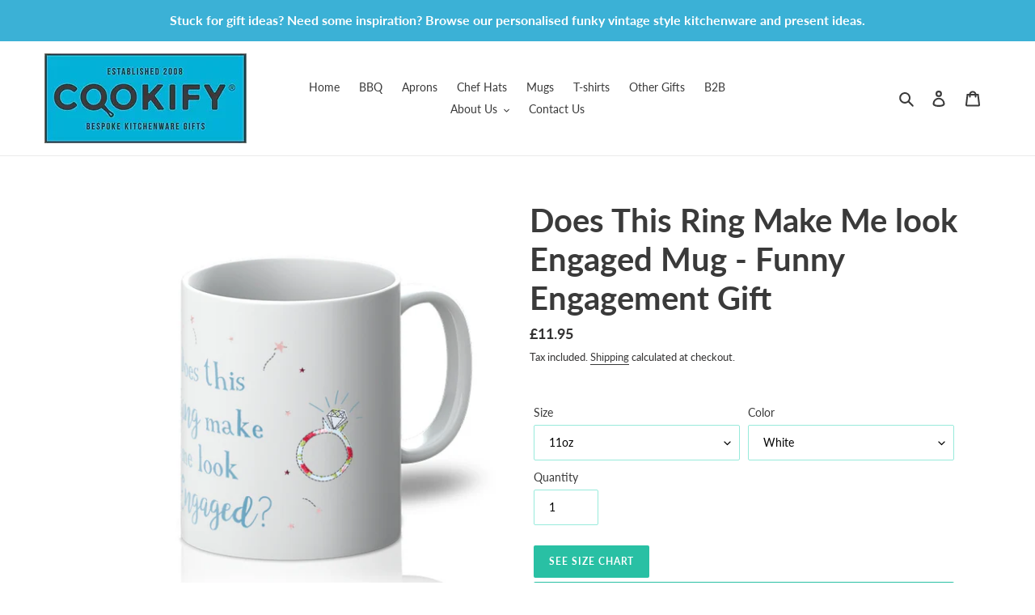

--- FILE ---
content_type: text/javascript
request_url: https://cookify.co.uk/cdn/shop/t/3/assets/size-chart-data.js?v=130677804685822155091626964370
body_size: -189
content:
AVADA_SC.campaigns=[],AVADA_SC.settings={id:"ZDXa0MqByrRtH9rtcZbL",modalHeight:64,linkTextColor:"#232323",shopId:"mLZrSs41mlGxHLjzpk8c",customCss:"",linkBgColor:"#FFFFFF",collectionPageInlinePosition:"after",linkIcon:"",inlinePosition:"after",showMobile:!0,position:"",tableAnimation:!0,buttonHeight:35,homePageInlinePosition:"after",homePagePosition:"",modalShadow:!0,enableGa:!1,buttonPosition:"middle-right",customIcon:!1,collectionPagePosition:"",createdAt:{_seconds:1626964364,_nanoseconds:892e6},modalBgColor:"#FFFFFF",buttonWidth:80,shopDomain:"cookify-test.myshopify.com",hasCustomCss:!0,modalHeader:"Size guides",hideText:!0,modalLeft:8,modalBorderRadius:10,displayType:"float-button",modalTextColor:"#232323",tableHoverColor:"#FFFFFF",modalOverlayColor:"#7b7b7b",buttonRotation:!0,modalPosition:"modal-center",modalWidth:84,linkText:"Size chart",buttonBorderRadius:10,mobilePosition:"top",disableWatermark:!1,modalTop:18};
//# sourceMappingURL=/cdn/shop/t/3/assets/size-chart-data.js.map?v=130677804685822155091626964370
